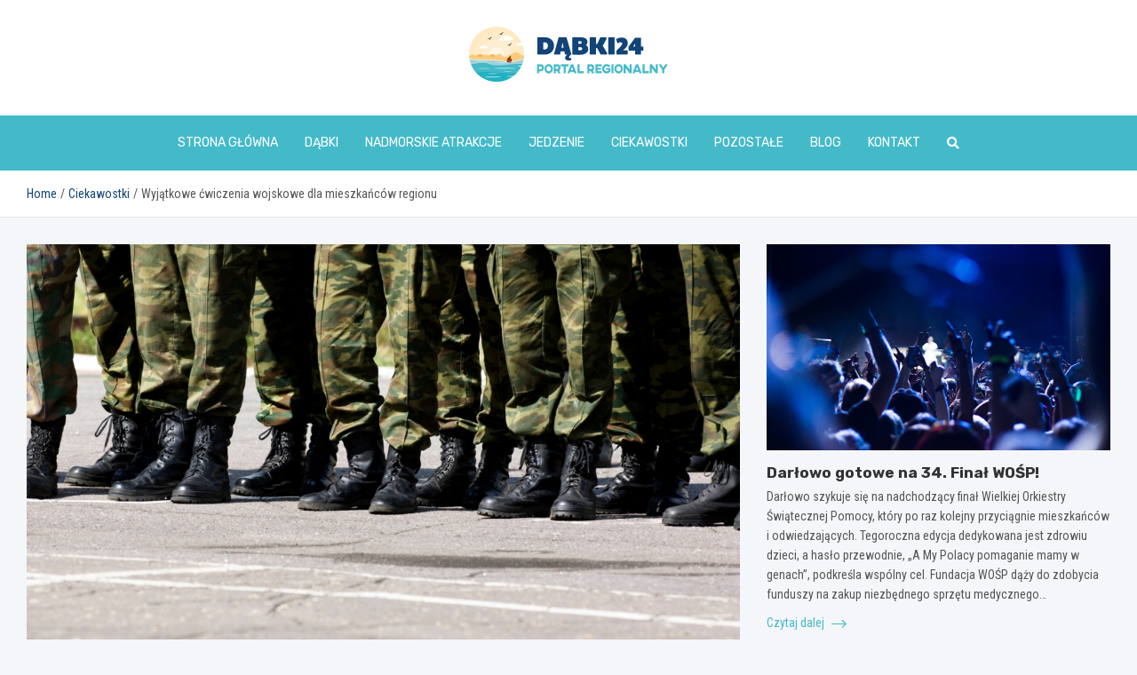

--- FILE ---
content_type: text/html; charset=UTF-8
request_url: https://dabki24.pl/wyjatkowe-cwiczenia-wojskowe-dla-mieszkancow-regionu/
body_size: 15040
content:
<!doctype html>
<html lang="pl-PL">
<head>
	<meta charset="UTF-8">
	<meta name="viewport" content="width=device-width, initial-scale=1, shrink-to-fit=no">
	<link rel="profile" href="https://gmpg.org/xfn/11">

	<meta name='robots' content='index, follow, max-image-preview:large, max-snippet:-1, max-video-preview:-1' />

	<!-- This site is optimized with the Yoast SEO plugin v26.8 - https://yoast.com/product/yoast-seo-wordpress/ -->
	<title>Wyjątkowe ćwiczenia wojskowe dla mieszkańców regionu - dabki24.pl</title>
	<link rel="canonical" href="https://dabki24.pl/wyjatkowe-cwiczenia-wojskowe-dla-mieszkancow-regionu/" />
	<meta property="og:locale" content="pl_PL" />
	<meta property="og:type" content="article" />
	<meta property="og:title" content="Wyjątkowe ćwiczenia wojskowe dla mieszkańców regionu - dabki24.pl" />
	<meta property="og:description" content="Wielbiciele militariów, tematyki wojskowej oraz survivalu mieli niepowtarzalną możliwość uczestnictwa w ciekawym wydarzeniu. To właśnie żołnierze z 8. Koszalińskiego Pułku Przeciwlotniczego przygotowali specjalne zaproszenie dla lokalnej społeczności, proponując im udział w nietypowych ćwiczeniach. Pomimo deszczowej aury i chłodnej pogody, ponad 100 osób zdecydowało się na udział w tej&hellip;" />
	<meta property="og:url" content="https://dabki24.pl/wyjatkowe-cwiczenia-wojskowe-dla-mieszkancow-regionu/" />
	<meta property="og:site_name" content="dabki24.pl" />
	<meta property="article:published_time" content="2023-10-16T09:48:23+00:00" />
	<meta name="author" content="Tomasz Kowalczyk" />
	<meta name="twitter:card" content="summary_large_image" />
	<meta name="twitter:label1" content="Napisane przez" />
	<meta name="twitter:data1" content="Tomasz Kowalczyk" />
	<meta name="twitter:label2" content="Szacowany czas czytania" />
	<meta name="twitter:data2" content="1 minuta" />
	<script type="application/ld+json" class="yoast-schema-graph">{"@context":"https://schema.org","@graph":[{"@type":"Article","@id":"https://dabki24.pl/wyjatkowe-cwiczenia-wojskowe-dla-mieszkancow-regionu/#article","isPartOf":{"@id":"https://dabki24.pl/wyjatkowe-cwiczenia-wojskowe-dla-mieszkancow-regionu/"},"author":{"name":"Tomasz Kowalczyk","@id":"https://dabki24.pl/#/schema/person/4964cc5e82cbe91ec82e91e7081c22d8"},"headline":"Wyjątkowe ćwiczenia wojskowe dla mieszkańców regionu","datePublished":"2023-10-16T09:48:23+00:00","mainEntityOfPage":{"@id":"https://dabki24.pl/wyjatkowe-cwiczenia-wojskowe-dla-mieszkancow-regionu/"},"wordCount":194,"publisher":{"@id":"https://dabki24.pl/#organization"},"image":{"@id":"https://dabki24.pl/wyjatkowe-cwiczenia-wojskowe-dla-mieszkancow-regionu/#primaryimage"},"thumbnailUrl":"https://dabki24.pl/wp-content/uploads/2023/10/20231016114805-Wyjatkowe-cwiczenia-wojskowe-dla-mieszkancow-regionu.jpg","articleSection":["Ciekawostki"],"inLanguage":"pl-PL"},{"@type":"WebPage","@id":"https://dabki24.pl/wyjatkowe-cwiczenia-wojskowe-dla-mieszkancow-regionu/","url":"https://dabki24.pl/wyjatkowe-cwiczenia-wojskowe-dla-mieszkancow-regionu/","name":"Wyjątkowe ćwiczenia wojskowe dla mieszkańców regionu - dabki24.pl","isPartOf":{"@id":"https://dabki24.pl/#website"},"primaryImageOfPage":{"@id":"https://dabki24.pl/wyjatkowe-cwiczenia-wojskowe-dla-mieszkancow-regionu/#primaryimage"},"image":{"@id":"https://dabki24.pl/wyjatkowe-cwiczenia-wojskowe-dla-mieszkancow-regionu/#primaryimage"},"thumbnailUrl":"https://dabki24.pl/wp-content/uploads/2023/10/20231016114805-Wyjatkowe-cwiczenia-wojskowe-dla-mieszkancow-regionu.jpg","datePublished":"2023-10-16T09:48:23+00:00","breadcrumb":{"@id":"https://dabki24.pl/wyjatkowe-cwiczenia-wojskowe-dla-mieszkancow-regionu/#breadcrumb"},"inLanguage":"pl-PL","potentialAction":[{"@type":"ReadAction","target":["https://dabki24.pl/wyjatkowe-cwiczenia-wojskowe-dla-mieszkancow-regionu/"]}]},{"@type":"ImageObject","inLanguage":"pl-PL","@id":"https://dabki24.pl/wyjatkowe-cwiczenia-wojskowe-dla-mieszkancow-regionu/#primaryimage","url":"https://dabki24.pl/wp-content/uploads/2023/10/20231016114805-Wyjatkowe-cwiczenia-wojskowe-dla-mieszkancow-regionu.jpg","contentUrl":"https://dabki24.pl/wp-content/uploads/2023/10/20231016114805-Wyjatkowe-cwiczenia-wojskowe-dla-mieszkancow-regionu.jpg","width":1216,"height":783},{"@type":"BreadcrumbList","@id":"https://dabki24.pl/wyjatkowe-cwiczenia-wojskowe-dla-mieszkancow-regionu/#breadcrumb","itemListElement":[{"@type":"ListItem","position":1,"name":"Home","item":"https://dabki24.pl/"},{"@type":"ListItem","position":2,"name":"Wyjątkowe ćwiczenia wojskowe dla mieszkańców regionu"}]},{"@type":"WebSite","@id":"https://dabki24.pl/#website","url":"https://dabki24.pl/","name":"dabki24.pl","description":"","publisher":{"@id":"https://dabki24.pl/#organization"},"potentialAction":[{"@type":"SearchAction","target":{"@type":"EntryPoint","urlTemplate":"https://dabki24.pl/?s={search_term_string}"},"query-input":{"@type":"PropertyValueSpecification","valueRequired":true,"valueName":"search_term_string"}}],"inLanguage":"pl-PL"},{"@type":"Organization","@id":"https://dabki24.pl/#organization","name":"dabki24.pl","url":"https://dabki24.pl/","logo":{"@type":"ImageObject","inLanguage":"pl-PL","@id":"https://dabki24.pl/#/schema/logo/image/","url":"https://dabki24.pl/wp-content/uploads/2022/06/19.png","contentUrl":"https://dabki24.pl/wp-content/uploads/2022/06/19.png","width":448,"height":124,"caption":"dabki24.pl"},"image":{"@id":"https://dabki24.pl/#/schema/logo/image/"}},{"@type":"Person","@id":"https://dabki24.pl/#/schema/person/4964cc5e82cbe91ec82e91e7081c22d8","name":"Tomasz Kowalczyk","image":{"@type":"ImageObject","inLanguage":"pl-PL","@id":"https://dabki24.pl/#/schema/person/image/","url":"https://secure.gravatar.com/avatar/c7b5b193ae9e48d3a06ccdeac9bddf2d9715f2605a4b041f209fe726c18fe240?s=96&d=mm&r=g","contentUrl":"https://secure.gravatar.com/avatar/c7b5b193ae9e48d3a06ccdeac9bddf2d9715f2605a4b041f209fe726c18fe240?s=96&d=mm&r=g","caption":"Tomasz Kowalczyk"},"url":"https://dabki24.pl/author/admin/"}]}</script>
	<!-- / Yoast SEO plugin. -->


<link rel='dns-prefetch' href='//fonts.googleapis.com' />
<link rel="alternate" type="application/rss+xml" title="dabki24.pl &raquo; Kanał z wpisami" href="https://dabki24.pl/feed/" />
<link rel="alternate" type="application/rss+xml" title="dabki24.pl &raquo; Kanał z komentarzami" href="https://dabki24.pl/comments/feed/" />
<link rel="alternate" title="oEmbed (JSON)" type="application/json+oembed" href="https://dabki24.pl/wp-json/oembed/1.0/embed?url=https%3A%2F%2Fdabki24.pl%2Fwyjatkowe-cwiczenia-wojskowe-dla-mieszkancow-regionu%2F" />
<link rel="alternate" title="oEmbed (XML)" type="text/xml+oembed" href="https://dabki24.pl/wp-json/oembed/1.0/embed?url=https%3A%2F%2Fdabki24.pl%2Fwyjatkowe-cwiczenia-wojskowe-dla-mieszkancow-regionu%2F&#038;format=xml" />
<style id='wp-img-auto-sizes-contain-inline-css' type='text/css'>
img:is([sizes=auto i],[sizes^="auto," i]){contain-intrinsic-size:3000px 1500px}
/*# sourceURL=wp-img-auto-sizes-contain-inline-css */
</style>
<style id='wp-emoji-styles-inline-css' type='text/css'>

	img.wp-smiley, img.emoji {
		display: inline !important;
		border: none !important;
		box-shadow: none !important;
		height: 1em !important;
		width: 1em !important;
		margin: 0 0.07em !important;
		vertical-align: -0.1em !important;
		background: none !important;
		padding: 0 !important;
	}
/*# sourceURL=wp-emoji-styles-inline-css */
</style>
<style id='wp-block-library-inline-css' type='text/css'>
:root{--wp-block-synced-color:#7a00df;--wp-block-synced-color--rgb:122,0,223;--wp-bound-block-color:var(--wp-block-synced-color);--wp-editor-canvas-background:#ddd;--wp-admin-theme-color:#007cba;--wp-admin-theme-color--rgb:0,124,186;--wp-admin-theme-color-darker-10:#006ba1;--wp-admin-theme-color-darker-10--rgb:0,107,160.5;--wp-admin-theme-color-darker-20:#005a87;--wp-admin-theme-color-darker-20--rgb:0,90,135;--wp-admin-border-width-focus:2px}@media (min-resolution:192dpi){:root{--wp-admin-border-width-focus:1.5px}}.wp-element-button{cursor:pointer}:root .has-very-light-gray-background-color{background-color:#eee}:root .has-very-dark-gray-background-color{background-color:#313131}:root .has-very-light-gray-color{color:#eee}:root .has-very-dark-gray-color{color:#313131}:root .has-vivid-green-cyan-to-vivid-cyan-blue-gradient-background{background:linear-gradient(135deg,#00d084,#0693e3)}:root .has-purple-crush-gradient-background{background:linear-gradient(135deg,#34e2e4,#4721fb 50%,#ab1dfe)}:root .has-hazy-dawn-gradient-background{background:linear-gradient(135deg,#faaca8,#dad0ec)}:root .has-subdued-olive-gradient-background{background:linear-gradient(135deg,#fafae1,#67a671)}:root .has-atomic-cream-gradient-background{background:linear-gradient(135deg,#fdd79a,#004a59)}:root .has-nightshade-gradient-background{background:linear-gradient(135deg,#330968,#31cdcf)}:root .has-midnight-gradient-background{background:linear-gradient(135deg,#020381,#2874fc)}:root{--wp--preset--font-size--normal:16px;--wp--preset--font-size--huge:42px}.has-regular-font-size{font-size:1em}.has-larger-font-size{font-size:2.625em}.has-normal-font-size{font-size:var(--wp--preset--font-size--normal)}.has-huge-font-size{font-size:var(--wp--preset--font-size--huge)}.has-text-align-center{text-align:center}.has-text-align-left{text-align:left}.has-text-align-right{text-align:right}.has-fit-text{white-space:nowrap!important}#end-resizable-editor-section{display:none}.aligncenter{clear:both}.items-justified-left{justify-content:flex-start}.items-justified-center{justify-content:center}.items-justified-right{justify-content:flex-end}.items-justified-space-between{justify-content:space-between}.screen-reader-text{border:0;clip-path:inset(50%);height:1px;margin:-1px;overflow:hidden;padding:0;position:absolute;width:1px;word-wrap:normal!important}.screen-reader-text:focus{background-color:#ddd;clip-path:none;color:#444;display:block;font-size:1em;height:auto;left:5px;line-height:normal;padding:15px 23px 14px;text-decoration:none;top:5px;width:auto;z-index:100000}html :where(.has-border-color){border-style:solid}html :where([style*=border-top-color]){border-top-style:solid}html :where([style*=border-right-color]){border-right-style:solid}html :where([style*=border-bottom-color]){border-bottom-style:solid}html :where([style*=border-left-color]){border-left-style:solid}html :where([style*=border-width]){border-style:solid}html :where([style*=border-top-width]){border-top-style:solid}html :where([style*=border-right-width]){border-right-style:solid}html :where([style*=border-bottom-width]){border-bottom-style:solid}html :where([style*=border-left-width]){border-left-style:solid}html :where(img[class*=wp-image-]){height:auto;max-width:100%}:where(figure){margin:0 0 1em}html :where(.is-position-sticky){--wp-admin--admin-bar--position-offset:var(--wp-admin--admin-bar--height,0px)}@media screen and (max-width:600px){html :where(.is-position-sticky){--wp-admin--admin-bar--position-offset:0px}}

/*# sourceURL=wp-block-library-inline-css */
</style><style id='global-styles-inline-css' type='text/css'>
:root{--wp--preset--aspect-ratio--square: 1;--wp--preset--aspect-ratio--4-3: 4/3;--wp--preset--aspect-ratio--3-4: 3/4;--wp--preset--aspect-ratio--3-2: 3/2;--wp--preset--aspect-ratio--2-3: 2/3;--wp--preset--aspect-ratio--16-9: 16/9;--wp--preset--aspect-ratio--9-16: 9/16;--wp--preset--color--black: #000000;--wp--preset--color--cyan-bluish-gray: #abb8c3;--wp--preset--color--white: #ffffff;--wp--preset--color--pale-pink: #f78da7;--wp--preset--color--vivid-red: #cf2e2e;--wp--preset--color--luminous-vivid-orange: #ff6900;--wp--preset--color--luminous-vivid-amber: #fcb900;--wp--preset--color--light-green-cyan: #7bdcb5;--wp--preset--color--vivid-green-cyan: #00d084;--wp--preset--color--pale-cyan-blue: #8ed1fc;--wp--preset--color--vivid-cyan-blue: #0693e3;--wp--preset--color--vivid-purple: #9b51e0;--wp--preset--gradient--vivid-cyan-blue-to-vivid-purple: linear-gradient(135deg,rgb(6,147,227) 0%,rgb(155,81,224) 100%);--wp--preset--gradient--light-green-cyan-to-vivid-green-cyan: linear-gradient(135deg,rgb(122,220,180) 0%,rgb(0,208,130) 100%);--wp--preset--gradient--luminous-vivid-amber-to-luminous-vivid-orange: linear-gradient(135deg,rgb(252,185,0) 0%,rgb(255,105,0) 100%);--wp--preset--gradient--luminous-vivid-orange-to-vivid-red: linear-gradient(135deg,rgb(255,105,0) 0%,rgb(207,46,46) 100%);--wp--preset--gradient--very-light-gray-to-cyan-bluish-gray: linear-gradient(135deg,rgb(238,238,238) 0%,rgb(169,184,195) 100%);--wp--preset--gradient--cool-to-warm-spectrum: linear-gradient(135deg,rgb(74,234,220) 0%,rgb(151,120,209) 20%,rgb(207,42,186) 40%,rgb(238,44,130) 60%,rgb(251,105,98) 80%,rgb(254,248,76) 100%);--wp--preset--gradient--blush-light-purple: linear-gradient(135deg,rgb(255,206,236) 0%,rgb(152,150,240) 100%);--wp--preset--gradient--blush-bordeaux: linear-gradient(135deg,rgb(254,205,165) 0%,rgb(254,45,45) 50%,rgb(107,0,62) 100%);--wp--preset--gradient--luminous-dusk: linear-gradient(135deg,rgb(255,203,112) 0%,rgb(199,81,192) 50%,rgb(65,88,208) 100%);--wp--preset--gradient--pale-ocean: linear-gradient(135deg,rgb(255,245,203) 0%,rgb(182,227,212) 50%,rgb(51,167,181) 100%);--wp--preset--gradient--electric-grass: linear-gradient(135deg,rgb(202,248,128) 0%,rgb(113,206,126) 100%);--wp--preset--gradient--midnight: linear-gradient(135deg,rgb(2,3,129) 0%,rgb(40,116,252) 100%);--wp--preset--font-size--small: 13px;--wp--preset--font-size--medium: 20px;--wp--preset--font-size--large: 36px;--wp--preset--font-size--x-large: 42px;--wp--preset--spacing--20: 0.44rem;--wp--preset--spacing--30: 0.67rem;--wp--preset--spacing--40: 1rem;--wp--preset--spacing--50: 1.5rem;--wp--preset--spacing--60: 2.25rem;--wp--preset--spacing--70: 3.38rem;--wp--preset--spacing--80: 5.06rem;--wp--preset--shadow--natural: 6px 6px 9px rgba(0, 0, 0, 0.2);--wp--preset--shadow--deep: 12px 12px 50px rgba(0, 0, 0, 0.4);--wp--preset--shadow--sharp: 6px 6px 0px rgba(0, 0, 0, 0.2);--wp--preset--shadow--outlined: 6px 6px 0px -3px rgb(255, 255, 255), 6px 6px rgb(0, 0, 0);--wp--preset--shadow--crisp: 6px 6px 0px rgb(0, 0, 0);}:where(.is-layout-flex){gap: 0.5em;}:where(.is-layout-grid){gap: 0.5em;}body .is-layout-flex{display: flex;}.is-layout-flex{flex-wrap: wrap;align-items: center;}.is-layout-flex > :is(*, div){margin: 0;}body .is-layout-grid{display: grid;}.is-layout-grid > :is(*, div){margin: 0;}:where(.wp-block-columns.is-layout-flex){gap: 2em;}:where(.wp-block-columns.is-layout-grid){gap: 2em;}:where(.wp-block-post-template.is-layout-flex){gap: 1.25em;}:where(.wp-block-post-template.is-layout-grid){gap: 1.25em;}.has-black-color{color: var(--wp--preset--color--black) !important;}.has-cyan-bluish-gray-color{color: var(--wp--preset--color--cyan-bluish-gray) !important;}.has-white-color{color: var(--wp--preset--color--white) !important;}.has-pale-pink-color{color: var(--wp--preset--color--pale-pink) !important;}.has-vivid-red-color{color: var(--wp--preset--color--vivid-red) !important;}.has-luminous-vivid-orange-color{color: var(--wp--preset--color--luminous-vivid-orange) !important;}.has-luminous-vivid-amber-color{color: var(--wp--preset--color--luminous-vivid-amber) !important;}.has-light-green-cyan-color{color: var(--wp--preset--color--light-green-cyan) !important;}.has-vivid-green-cyan-color{color: var(--wp--preset--color--vivid-green-cyan) !important;}.has-pale-cyan-blue-color{color: var(--wp--preset--color--pale-cyan-blue) !important;}.has-vivid-cyan-blue-color{color: var(--wp--preset--color--vivid-cyan-blue) !important;}.has-vivid-purple-color{color: var(--wp--preset--color--vivid-purple) !important;}.has-black-background-color{background-color: var(--wp--preset--color--black) !important;}.has-cyan-bluish-gray-background-color{background-color: var(--wp--preset--color--cyan-bluish-gray) !important;}.has-white-background-color{background-color: var(--wp--preset--color--white) !important;}.has-pale-pink-background-color{background-color: var(--wp--preset--color--pale-pink) !important;}.has-vivid-red-background-color{background-color: var(--wp--preset--color--vivid-red) !important;}.has-luminous-vivid-orange-background-color{background-color: var(--wp--preset--color--luminous-vivid-orange) !important;}.has-luminous-vivid-amber-background-color{background-color: var(--wp--preset--color--luminous-vivid-amber) !important;}.has-light-green-cyan-background-color{background-color: var(--wp--preset--color--light-green-cyan) !important;}.has-vivid-green-cyan-background-color{background-color: var(--wp--preset--color--vivid-green-cyan) !important;}.has-pale-cyan-blue-background-color{background-color: var(--wp--preset--color--pale-cyan-blue) !important;}.has-vivid-cyan-blue-background-color{background-color: var(--wp--preset--color--vivid-cyan-blue) !important;}.has-vivid-purple-background-color{background-color: var(--wp--preset--color--vivid-purple) !important;}.has-black-border-color{border-color: var(--wp--preset--color--black) !important;}.has-cyan-bluish-gray-border-color{border-color: var(--wp--preset--color--cyan-bluish-gray) !important;}.has-white-border-color{border-color: var(--wp--preset--color--white) !important;}.has-pale-pink-border-color{border-color: var(--wp--preset--color--pale-pink) !important;}.has-vivid-red-border-color{border-color: var(--wp--preset--color--vivid-red) !important;}.has-luminous-vivid-orange-border-color{border-color: var(--wp--preset--color--luminous-vivid-orange) !important;}.has-luminous-vivid-amber-border-color{border-color: var(--wp--preset--color--luminous-vivid-amber) !important;}.has-light-green-cyan-border-color{border-color: var(--wp--preset--color--light-green-cyan) !important;}.has-vivid-green-cyan-border-color{border-color: var(--wp--preset--color--vivid-green-cyan) !important;}.has-pale-cyan-blue-border-color{border-color: var(--wp--preset--color--pale-cyan-blue) !important;}.has-vivid-cyan-blue-border-color{border-color: var(--wp--preset--color--vivid-cyan-blue) !important;}.has-vivid-purple-border-color{border-color: var(--wp--preset--color--vivid-purple) !important;}.has-vivid-cyan-blue-to-vivid-purple-gradient-background{background: var(--wp--preset--gradient--vivid-cyan-blue-to-vivid-purple) !important;}.has-light-green-cyan-to-vivid-green-cyan-gradient-background{background: var(--wp--preset--gradient--light-green-cyan-to-vivid-green-cyan) !important;}.has-luminous-vivid-amber-to-luminous-vivid-orange-gradient-background{background: var(--wp--preset--gradient--luminous-vivid-amber-to-luminous-vivid-orange) !important;}.has-luminous-vivid-orange-to-vivid-red-gradient-background{background: var(--wp--preset--gradient--luminous-vivid-orange-to-vivid-red) !important;}.has-very-light-gray-to-cyan-bluish-gray-gradient-background{background: var(--wp--preset--gradient--very-light-gray-to-cyan-bluish-gray) !important;}.has-cool-to-warm-spectrum-gradient-background{background: var(--wp--preset--gradient--cool-to-warm-spectrum) !important;}.has-blush-light-purple-gradient-background{background: var(--wp--preset--gradient--blush-light-purple) !important;}.has-blush-bordeaux-gradient-background{background: var(--wp--preset--gradient--blush-bordeaux) !important;}.has-luminous-dusk-gradient-background{background: var(--wp--preset--gradient--luminous-dusk) !important;}.has-pale-ocean-gradient-background{background: var(--wp--preset--gradient--pale-ocean) !important;}.has-electric-grass-gradient-background{background: var(--wp--preset--gradient--electric-grass) !important;}.has-midnight-gradient-background{background: var(--wp--preset--gradient--midnight) !important;}.has-small-font-size{font-size: var(--wp--preset--font-size--small) !important;}.has-medium-font-size{font-size: var(--wp--preset--font-size--medium) !important;}.has-large-font-size{font-size: var(--wp--preset--font-size--large) !important;}.has-x-large-font-size{font-size: var(--wp--preset--font-size--x-large) !important;}
/*# sourceURL=global-styles-inline-css */
</style>

<style id='classic-theme-styles-inline-css' type='text/css'>
/*! This file is auto-generated */
.wp-block-button__link{color:#fff;background-color:#32373c;border-radius:9999px;box-shadow:none;text-decoration:none;padding:calc(.667em + 2px) calc(1.333em + 2px);font-size:1.125em}.wp-block-file__button{background:#32373c;color:#fff;text-decoration:none}
/*# sourceURL=/wp-includes/css/classic-themes.min.css */
</style>
<link rel='stylesheet' id='bootstrap-style-css' href='https://dabki24.pl/wp-content/themes/meta-news-pro/assets/library/bootstrap/css/bootstrap.min.css?ver=4.0.0' type='text/css' media='all' />
<link rel='stylesheet' id='font-awesome-style-css' href='https://dabki24.pl/wp-content/themes/meta-news-pro/assets/library/font-awesome/css/all.min.css?ver=6.9' type='text/css' media='all' />
<link rel='stylesheet' id='meta-news-google-fonts-css' href='//fonts.googleapis.com/css?family=Rubik%3A300%2C300i%2C400%2C400i%2C500%2C500i%2C700%2C700i%7CRoboto+Condensed%3A300%2C300i%2C400%2C400i%2C500%2C500i%2C700%2C700i&#038;ver=6.9' type='text/css' media='all' />
<link rel='stylesheet' id='owl-carousel-css' href='https://dabki24.pl/wp-content/themes/meta-news-pro/assets/library/owl-carousel/owl.carousel.min.css?ver=2.3.4' type='text/css' media='all' />
<link rel='stylesheet' id='meta-news-style-css' href='https://dabki24.pl/wp-content/themes/meta-news-pro/style.css?ver=6.9' type='text/css' media='all' />
<script type="text/javascript" src="https://dabki24.pl/wp-includes/js/jquery/jquery.min.js?ver=3.7.1" id="jquery-core-js"></script>
<script type="text/javascript" src="https://dabki24.pl/wp-includes/js/jquery/jquery-migrate.min.js?ver=3.4.1" id="jquery-migrate-js"></script>
<link rel="https://api.w.org/" href="https://dabki24.pl/wp-json/" /><link rel="alternate" title="JSON" type="application/json" href="https://dabki24.pl/wp-json/wp/v2/posts/15035" /><link rel="EditURI" type="application/rsd+xml" title="RSD" href="https://dabki24.pl/xmlrpc.php?rsd" />
<meta name="generator" content="WordPress 6.9" />
<link rel='shortlink' href='https://dabki24.pl/?p=15035' />

	<style type="text/css">
		/* Font Family > Content */
			body,
			input,
			textarea,
			select {
				font-family: 'Roboto Condensed', sans-serif;
			}
		/* Font Family > All Headings/Titles */
			.h1, .h2, .h3, .h4, .h5, .h6, h1, h2, h3, h4, h5, h6 {
				font-family: 'Rubik', sans-serif;
			}
		/* Font Family > All Titles/Meta */
			.site-description,
			.info-bar,
			.main-navigation li,
			.top-stories-bar .top-stories-label .label-txt,
			.entry-meta,
			.stories-title,
			.widget-title,
			.site-footer-navbar,
			.site-info {
				font-family: 'Rubik', sans-serif;
			}
				@media (min-width: 768px) {
				}
		/* Color Scheme > links */
			::selection {
				background-color: #114478;
				color: #fff;
			}
			::-moz-selection {
				background-color: #114478;
				color: #fff;
			}
			a,
			a:hover,
			.entry-title a:hover,
			.entry-title a:focus,
			.entry-meta a:hover,
			.entry-meta a:focus,
			.entry-meta .tag-links a,
			.navigation.post-navigation .nav-links a:hover,
			.comment-metadata a.comment-edit-link,
			.widget ul li a:hover,
			.widget_tag_cloud a:hover,
			.widget_archive li a[aria-current="page"],
			.widget_categories .current-cat a,
			.widget_nav_menu ul li.current_page_item > a,
			.widget_nav_menu ul li.current_page_ancestor > a,
			.widget_nav_menu ul li.current-menu-item > a,
			.widget_nav_menu ul li.current-menu-ancestor > a,
			.widget_pages ul li.current_page_item > a,
			.widget_pages ul li.current_page_ancestor > a,
			.woocommerce.widget_product_categories ul.product-categories .current-cat-parent > a,
			.woocommerce.widget_product_categories ul.product-categories .current-cat > a,
			.woocommerce .star-rating,
			.woocommerce .star-rating:before,
			.woocommerce-MyAccount-navigation ul li:hover a,
			.woocommerce-MyAccount-navigation ul li.is-active a,
			.top-stories-bar .entry-title a:hover,
			.top-stories-bar .entry-title a:focus {
				color: #114478;
			}
		/* Color Scheme > Navigation */
			.navbar {
				background-color: #44bac9;
			}
			.main-navigation li ul li:hover > a,
			.main-navigation li ul li:focus > a,
			.main-navigation li ul li:focus-within > a,
			.main-navigation li ul li.current-menu-item > a,
			.main-navigation li ul li.current-menu-ancestor > a,
			.main-navigation li ul li.current_page_item > a,
			.main-navigation li ul li.current_page_ancestor > a {
				color: #44bac9;
			}
			@media (max-width: 991px) {
				.main-navigation li:hover > a,
				.main-navigation li:focus > a,
				.main-navigation li:focus-within > a,
				.main-navigation li.current_page_item > a,
				.main-navigation li.current_page_ancestor > a,
				.main-navigation li.current-menu-item > a,
				.main-navigation li.current-menu-ancestor > a,
				.main-navigation li ul li:hover > a,
				.main-navigation li ul li:focus > a,
				.main-navigation li ul li:focus-within > a,
				.main-navigation li ul li.current-menu-item > a,
				.main-navigation li ul li.current-menu-ancestor > a,
				.main-navigation li ul li.current_page_item > a,
				.main-navigation li ul li.current_page_ancestor > a {
					color: #44bac9;
				}
			}
		/* Color Scheme > Buttons */
			.btn-theme,
			.btn-outline-theme:hover,
			input[type="reset"],
			input[type="button"],
			input[type="submit"],
			button,
			.back-to-top a,
			.navigation.pagination .page-numbers.current,
			.navigation.pagination a.page-numbers:hover,
			.page-links .post-page-numbers.current,
			.page-links a.post-page-numbers:hover,
			.woocommerce #respond input#submit,
			.woocommerce a.button,
			.woocommerce button.button,
			.woocommerce input.button,
			.woocommerce #respond input#submit.alt,
			.woocommerce a.button.alt,
			.woocommerce button.button.alt,
			.woocommerce input.button.alt,
			.woocommerce #respond input#submit.disabled,
			.woocommerce #respond input#submit:disabled,
			.woocommerce #respond input#submit:disabled[disabled],
			.woocommerce a.button.disabled,
			.woocommerce a.button:disabled,
			.woocommerce a.button:disabled[disabled],
			.woocommerce button.button.disabled,
			.woocommerce button.button:disabled,
			.woocommerce button.button:disabled[disabled],
			.woocommerce input.button.disabled,
			.woocommerce input.button:disabled,
			.woocommerce input.button:disabled[disabled],
			.woocommerce #respond input#submit.disabled:hover,
			.woocommerce #respond input#submit:disabled:hover,
			.woocommerce #respond input#submit:disabled[disabled]:hover,
			.woocommerce a.button.disabled:hover,
			.woocommerce a.button:disabled:hover,
			.woocommerce a.button:disabled[disabled]:hover,
			.woocommerce button.button.disabled:hover,
			.woocommerce button.button:disabled:hover,
			.woocommerce button.button:disabled[disabled]:hover,
			.woocommerce input.button.disabled:hover,
			.woocommerce input.button:disabled:hover,
			.woocommerce input.button:disabled[disabled]:hover,
			.woocommerce span.onsale,
			.woocommerce .widget_price_filter .ui-slider .ui-slider-range,
			.woocommerce .widget_price_filter .ui-slider .ui-slider-handle,
			.woocommerce nav.woocommerce-pagination ul li .page-numbers:hover,
			.woocommerce nav.woocommerce-pagination ul li .page-numbers:focus,
			.woocommerce nav.woocommerce-pagination ul li .page-numbers.current,
			.wp-block-search .wp-block-search__button {
				background-color: #44bac9;
			}
			.btn-outline-theme {
				border-color: #44bac9;
			}
			.btn-outline-theme {
				color: #44bac9;
			}
		/* Color Scheme > Elements */
			.theme-color,
			.format-quote blockquote:before,
			.hentry.sticky .entry-header:before,
			.format-audio .post-content:after,
			.format-image .post-content:after,
			.format-video .post-content:after,
			.format-audio .entry-header:after,
			.format-image .entry-header:after,
			.format-video .entry-header:after {
				color: #44bac9;
			}
			.theme-bg-color,
			#search-modal.modal .search-form:after,
			.title-style-8 .widget-title span,
			.title-style-8 .stories-title span,
			.title-style-8 .meta-news-widget-recent-posts .nav-link.widget-title:hover,
			.title-style-8 .meta-news-widget-recent-posts .nav-link.widget-title:hover span,
			.title-style-8 .meta-news-widget-recent-posts .nav-link.widget-title.active,
			.title-style-8 .meta-news-widget-recent-posts .nav-link.widget-title.active span {
				background-color: #44bac9;
			}
			.title-style-4 .widget-title:before,
			.title-style-4 .stories-title:before,
			.title-style-6 .widget-title,
			.title-style-6 .stories-title,
			.title-style-8 .widget-title,
			.title-style-8 .stories-title,
			.title-style-4 .meta-news-widget-recent-posts .nav-link.widget-title:hover span,
			.title-style-4 .meta-news-widget-recent-posts .nav-link.widget-title.active span,
			.title-style-6 .meta-news-widget-recent-posts .nav-link.widget-title:hover span,
			.title-style-6 .meta-news-widget-recent-posts .nav-link.widget-title.active span,
			.title-style-8 .meta-news-widget-recent-posts .nav-link.widget-title:hover,
			.title-style-8 .meta-news-widget-recent-posts .nav-link.widget-title:hover span,
			.title-style-8 .meta-news-widget-recent-posts .nav-link.widget-title.active,
			.title-style-8 .meta-news-widget-recent-posts .nav-link.widget-title.active span {
				border-color: #44bac9;
			}
		/* Color Scheme > Footer Info Bar */
		.site-info {
			background-color: #44bac9;
		}
		/* Elements Color > Theme Secondary Color */
			.btn-read-more,
			.btn-read-more:hover,
			.site-footer .widget-area .btn-read-more,
			.site-footer .widget-area .btn-read-more:hover {
				color: #44bac9;
			}
			.btn-read-more .read-more-icon svg {
				fill: #44bac9;
			}
			.stories-title:before,
			.widget-title:before,
			.title-style-7 .widget-title,
			.title-style-7 .stories-title,
			.title-style-9 .widget-title span,
			.title-style-9 .stories-title span,
			.meta-news-widget-recent-posts .nav-link:hover span,
			.meta-news-widget-recent-posts .nav-link.active span,
			.title-style-5 .meta-news-widget-recent-posts .nav-link.widget-title:hover span,
			.title-style-5 .meta-news-widget-recent-posts .nav-link.widget-title.active span,
			.title-style-7 .meta-news-widget-recent-posts .nav-link.widget-title:hover span,
			.title-style-7 .meta-news-widget-recent-posts .nav-link.widget-title.active span,
			.title-style-9 .meta-news-widget-recent-posts .nav-link.widget-title:hover span,
			.title-style-9 .meta-news-widget-recent-posts .nav-link.widget-title.active span,
			.hot-news-bar .entry-header,
			.hot-news-bar.hot-news-center .entry-title,
			.featured-banner .featured-slider .post-block .entry-header {
				border-color: #44bac9;
			}
		/* Elements Color > Top Stories Label */
			.top-stories-bar .top-stories-label,
			.top-stories-bar.label-fluid .top-stories-label-wrap:before,
			.top-stories-label.top-stories-label-3:after,
			.top-stories-label.top-stories-label-6:after,
			.top-stories-label.top-stories-label-6:before {
				background-color: #279cf7;
			}
			.top-stories-label.top-stories-label-4:after,
			.top-stories-label.top-stories-label-5:after {
				border-color: transparent transparent transparent #279cf7;
			}
			body.rtl .top-stories-label.top-stories-label-4:after,
			body.rtl .top-stories-label.top-stories-label-5:after {
				border-color: transparent #279cf7 transparent transparent ;
			}
		/* Category Color > Ciekawostki */
				.entry-meta.category-meta .cat-links a.cat-links-98,
				.entry-meta.category-meta .cat-links a.cat-links-98:hover,
				.site-footer .widget-area .entry-meta.category-meta .cat-links a.cat-links-98,
				.site-footer .widget-area .entry-meta.category-meta .cat-links a.cat-links-98:hover {
					color: #44bac9;
				}
				.post-block .entry-meta.category-meta .cat-links a.cat-links-98,
				.site-footer .widget-area .post-block .entry-meta.category-meta .cat-links a.cat-links-98,
				.post-block .entry-meta.category-meta .cat-links a.cat-links-98:hover,
				.site-footer .widget-area .post-block .entry-meta.category-meta .cat-links a.cat-links-98:hover {
					background-color: #44bac9;
					color: #fff;
				}
				.post-block .entry-meta.category-meta .cat-links a.cat-links-98:hover,
				.site-footer .widget-area .post-block .entry-meta.category-meta .cat-links a.cat-links-98:hover {
					color: rgba(255, 255, 255, 0.85);
				}
			/* Category Color > Dąbki */
				.entry-meta.category-meta .cat-links a.cat-links-96,
				.entry-meta.category-meta .cat-links a.cat-links-96:hover,
				.site-footer .widget-area .entry-meta.category-meta .cat-links a.cat-links-96,
				.site-footer .widget-area .entry-meta.category-meta .cat-links a.cat-links-96:hover {
					color: #44bac9;
				}
				.post-block .entry-meta.category-meta .cat-links a.cat-links-96,
				.site-footer .widget-area .post-block .entry-meta.category-meta .cat-links a.cat-links-96,
				.post-block .entry-meta.category-meta .cat-links a.cat-links-96:hover,
				.site-footer .widget-area .post-block .entry-meta.category-meta .cat-links a.cat-links-96:hover {
					background-color: #44bac9;
					color: #fff;
				}
				.post-block .entry-meta.category-meta .cat-links a.cat-links-96:hover,
				.site-footer .widget-area .post-block .entry-meta.category-meta .cat-links a.cat-links-96:hover {
					color: rgba(255, 255, 255, 0.85);
				}
			/* Category Color > Edukacja */
				.entry-meta.category-meta .cat-links a.cat-links-142,
				.entry-meta.category-meta .cat-links a.cat-links-142:hover,
				.site-footer .widget-area .entry-meta.category-meta .cat-links a.cat-links-142,
				.site-footer .widget-area .entry-meta.category-meta .cat-links a.cat-links-142:hover {
					color: #25aae1;
				}
				.post-block .entry-meta.category-meta .cat-links a.cat-links-142,
				.site-footer .widget-area .post-block .entry-meta.category-meta .cat-links a.cat-links-142,
				.post-block .entry-meta.category-meta .cat-links a.cat-links-142:hover,
				.site-footer .widget-area .post-block .entry-meta.category-meta .cat-links a.cat-links-142:hover {
					background-color: #25aae1;
					color: #fff;
				}
				.post-block .entry-meta.category-meta .cat-links a.cat-links-142:hover,
				.site-footer .widget-area .post-block .entry-meta.category-meta .cat-links a.cat-links-142:hover {
					color: rgba(255, 255, 255, 0.85);
				}
			/* Category Color > Jedzenie */
				.entry-meta.category-meta .cat-links a.cat-links-99,
				.entry-meta.category-meta .cat-links a.cat-links-99:hover,
				.site-footer .widget-area .entry-meta.category-meta .cat-links a.cat-links-99,
				.site-footer .widget-area .entry-meta.category-meta .cat-links a.cat-links-99:hover {
					color: #44bac9;
				}
				.post-block .entry-meta.category-meta .cat-links a.cat-links-99,
				.site-footer .widget-area .post-block .entry-meta.category-meta .cat-links a.cat-links-99,
				.post-block .entry-meta.category-meta .cat-links a.cat-links-99:hover,
				.site-footer .widget-area .post-block .entry-meta.category-meta .cat-links a.cat-links-99:hover {
					background-color: #44bac9;
					color: #fff;
				}
				.post-block .entry-meta.category-meta .cat-links a.cat-links-99:hover,
				.site-footer .widget-area .post-block .entry-meta.category-meta .cat-links a.cat-links-99:hover {
					color: rgba(255, 255, 255, 0.85);
				}
			/* Category Color > Nadmorskie atrakcje */
				.entry-meta.category-meta .cat-links a.cat-links-97,
				.entry-meta.category-meta .cat-links a.cat-links-97:hover,
				.site-footer .widget-area .entry-meta.category-meta .cat-links a.cat-links-97,
				.site-footer .widget-area .entry-meta.category-meta .cat-links a.cat-links-97:hover {
					color: #44bac9;
				}
				.post-block .entry-meta.category-meta .cat-links a.cat-links-97,
				.site-footer .widget-area .post-block .entry-meta.category-meta .cat-links a.cat-links-97,
				.post-block .entry-meta.category-meta .cat-links a.cat-links-97:hover,
				.site-footer .widget-area .post-block .entry-meta.category-meta .cat-links a.cat-links-97:hover {
					background-color: #44bac9;
					color: #fff;
				}
				.post-block .entry-meta.category-meta .cat-links a.cat-links-97:hover,
				.site-footer .widget-area .post-block .entry-meta.category-meta .cat-links a.cat-links-97:hover {
					color: rgba(255, 255, 255, 0.85);
				}
			/* Category Color > Pozostałe */
				.entry-meta.category-meta .cat-links a.cat-links-112,
				.entry-meta.category-meta .cat-links a.cat-links-112:hover,
				.site-footer .widget-area .entry-meta.category-meta .cat-links a.cat-links-112,
				.site-footer .widget-area .entry-meta.category-meta .cat-links a.cat-links-112:hover {
					color: #25aae1;
				}
				.post-block .entry-meta.category-meta .cat-links a.cat-links-112,
				.site-footer .widget-area .post-block .entry-meta.category-meta .cat-links a.cat-links-112,
				.post-block .entry-meta.category-meta .cat-links a.cat-links-112:hover,
				.site-footer .widget-area .post-block .entry-meta.category-meta .cat-links a.cat-links-112:hover {
					background-color: #25aae1;
					color: #fff;
				}
				.post-block .entry-meta.category-meta .cat-links a.cat-links-112:hover,
				.site-footer .widget-area .post-block .entry-meta.category-meta .cat-links a.cat-links-112:hover {
					color: rgba(255, 255, 255, 0.85);
				}
			/* Category Color > Prawo */
				.entry-meta.category-meta .cat-links a.cat-links-148,
				.entry-meta.category-meta .cat-links a.cat-links-148:hover,
				.site-footer .widget-area .entry-meta.category-meta .cat-links a.cat-links-148,
				.site-footer .widget-area .entry-meta.category-meta .cat-links a.cat-links-148:hover {
					color: #a21f65;
				}
				.post-block .entry-meta.category-meta .cat-links a.cat-links-148,
				.site-footer .widget-area .post-block .entry-meta.category-meta .cat-links a.cat-links-148,
				.post-block .entry-meta.category-meta .cat-links a.cat-links-148:hover,
				.site-footer .widget-area .post-block .entry-meta.category-meta .cat-links a.cat-links-148:hover {
					background-color: #a21f65;
					color: #fff;
				}
				.post-block .entry-meta.category-meta .cat-links a.cat-links-148:hover,
				.site-footer .widget-area .post-block .entry-meta.category-meta .cat-links a.cat-links-148:hover {
					color: rgba(255, 255, 255, 0.85);
				}
			/* Category Color > Uncategorized */
				.entry-meta.category-meta .cat-links a.cat-links-1,
				.entry-meta.category-meta .cat-links a.cat-links-1:hover,
				.site-footer .widget-area .entry-meta.category-meta .cat-links a.cat-links-1,
				.site-footer .widget-area .entry-meta.category-meta .cat-links a.cat-links-1:hover {
					color: #25aae1;
				}
				.post-block .entry-meta.category-meta .cat-links a.cat-links-1,
				.site-footer .widget-area .post-block .entry-meta.category-meta .cat-links a.cat-links-1,
				.post-block .entry-meta.category-meta .cat-links a.cat-links-1:hover,
				.site-footer .widget-area .post-block .entry-meta.category-meta .cat-links a.cat-links-1:hover {
					background-color: #25aae1;
					color: #fff;
				}
				.post-block .entry-meta.category-meta .cat-links a.cat-links-1:hover,
				.site-footer .widget-area .post-block .entry-meta.category-meta .cat-links a.cat-links-1:hover {
					color: rgba(255, 255, 255, 0.85);
				}
			/* Category Color > Zdrowie */
				.entry-meta.category-meta .cat-links a.cat-links-152,
				.entry-meta.category-meta .cat-links a.cat-links-152:hover,
				.site-footer .widget-area .entry-meta.category-meta .cat-links a.cat-links-152,
				.site-footer .widget-area .entry-meta.category-meta .cat-links a.cat-links-152:hover {
					color: #a21f65;
				}
				.post-block .entry-meta.category-meta .cat-links a.cat-links-152,
				.site-footer .widget-area .post-block .entry-meta.category-meta .cat-links a.cat-links-152,
				.post-block .entry-meta.category-meta .cat-links a.cat-links-152:hover,
				.site-footer .widget-area .post-block .entry-meta.category-meta .cat-links a.cat-links-152:hover {
					background-color: #a21f65;
					color: #fff;
				}
				.post-block .entry-meta.category-meta .cat-links a.cat-links-152:hover,
				.site-footer .widget-area .post-block .entry-meta.category-meta .cat-links a.cat-links-152:hover {
					color: rgba(255, 255, 255, 0.85);
				}
			/* Font Color > Sections/Widgets Title */
			.widget-title,
			.widget-title a,
			.widget-title span,
			.stories-title span,
			.title-style-8 .widget-title span,
			.title-style-8 .stories-title span,
			.meta-news-widget-recent-posts .nav-link:hover,
			.meta-news-widget-recent-posts .nav-link.active,
			.meta-news-widget-recent-posts .nav-link:hover span,
			.meta-news-widget-recent-posts .nav-link.active span,
			.title-style-8 .meta-news-widget-recent-posts .nav-link.widget-title:hover,
			.title-style-8 .meta-news-widget-recent-posts .nav-link.widget-title:hover span,
			.title-style-8 .meta-news-widget-recent-posts .nav-link.widget-title.active,
			.title-style-8 .meta-news-widget-recent-posts .nav-link.widget-title.active span {
				color: #262626;
			}
		/* Font Color > Footer Widgets Title */
			.site-footer .widget-title,
			.site-footer .widget-title a,
			.site-footer .widget-title span,
			.title-style-8.site-footer .widget-title span,
			.site-footer .meta-news-widget-recent-posts .nav-link:hover,
			.site-footer .meta-news-widget-recent-posts .nav-link.active,
			.site-footer .meta-news-widget-recent-posts .nav-link:hover span,
			.site-footer .meta-news-widget-recent-posts .nav-link.active span,
			.title-style-8.site-footer .meta-news-widget-recent-posts .nav-link.widget-title:hover,
			.title-style-8.site-footer .meta-news-widget-recent-posts .nav-link.widget-title:hover span,
			.title-style-8.site-footer .meta-news-widget-recent-posts .nav-link.widget-title.active,
			.title-style-8.site-footer .meta-news-widget-recent-posts .nav-link.widget-title.active span {
				color: #262626;
			}
		/* Font Color > Footer Widgets Link Hover */
			.site-footer .widget-area a,
			.site-footer .widget-area a:hover,
			.site-footer .widget-area a:focus,
			.site-footer .widget-area .entry-title a:hover,
			.site-footer .widget-area .entry-title a:focus,
			.site-footer .widget-area .entry-meta a:hover,
			.site-footer .widget-area .entry-meta a:focus,
			.site-footer .widget ul li a:hover,
			.site-footer .widget-area .widget_tag_cloud a:hover,
			.site-footer .widget_categories .current-cat a,
			.site-footer .widget_nav_menu ul li.current_page_item > a,
			.site-footer .widget_nav_menu ul li.current_page_ancestor > a,
			.site-footer .widget_nav_menu ul li.current-menu-item > a,
			.site-footer .widget_nav_menu ul li.current-menu-ancestor > a,
			.site-footer .widget_pages ul li.current_page_item > a,
			.site-footer .widget_pages ul li.current_page_ancestor > a {
				color: #717171;
			}
		/* Font Color > Footer Navbar Link Hover */
			.site-footer-navbar .navigation-menu ul li:hover > a,
			.site-footer-navbar .navigation-menu ul li:focus > a,
			.site-footer-navbar .navigation-menu ul li:focus-within > a,
			.site-footer-navbar .navigation-menu ul li.current_page_item > a,
			.site-footer-navbar .navigation-menu ul li.current_page_ancestor > a,
			.site-footer-navbar .navigation-menu ul li.current-menu-item > a,
			.site-footer-navbar .navigation-menu ul li.current-menu-ancestor > a {
				color: #717171;
			}
			</style>

		<style type="text/css">
					.site-title,
			.site-description {
				position: absolute;
				clip: rect(1px, 1px, 1px, 1px);
			}
				</style>
		<link rel="icon" href="https://dabki24.pl/wp-content/uploads/2022/06/cropped-19f-32x32.png" sizes="32x32" />
<link rel="icon" href="https://dabki24.pl/wp-content/uploads/2022/06/cropped-19f-192x192.png" sizes="192x192" />
<link rel="apple-touch-icon" href="https://dabki24.pl/wp-content/uploads/2022/06/cropped-19f-180x180.png" />
<meta name="msapplication-TileImage" content="https://dabki24.pl/wp-content/uploads/2022/06/cropped-19f-270x270.png" />
		<style type="text/css" id="wp-custom-css">
			img.custom-logo {max-width: 224px;}

.container {max-width: 1340px;}
.entry-content p a {font-weight: bold;text-decoration: underline;}
.entry-title {font-size: 32px;}
@media(max-width:1100px) {
	.entry-title {font-size: 26px;}
}		</style>
		</head>

<body class="wp-singular post-template-default single single-post postid-15035 single-format-standard wp-custom-logo wp-theme-meta-news-pro theme-body">

<div id="page" class="site">
	<a class="skip-link screen-reader-text" href="#content">Skip to content</a>
	
	<header id="masthead" class="site-header">
					<div class="navbar-head navbar-head-center" >
				<div class="container">
					<div class="navbar-head-inner">
						<div class="text-center site-branding">
							<a href="https://dabki24.pl/" class="custom-logo-link" rel="home"><img width="448" height="124" src="https://dabki24.pl/wp-content/uploads/2022/06/19.png" class="custom-logo" alt="dabki24.pl" decoding="async" fetchpriority="high" srcset="https://dabki24.pl/wp-content/uploads/2022/06/19.png 448w, https://dabki24.pl/wp-content/uploads/2022/06/19-300x83.png 300w" sizes="(max-width: 448px) 100vw, 448px" /></a>							<div class="site-title-wrap">
																	<h2 class="site-title"><a class="site-title-link" href="https://dabki24.pl/" rel="home">dabki24.pl</a></h2>
															</div><!-- .site-title-wrap -->
						</div><!-- .site-branding .navbar-brand -->
											</div><!-- .navbar-head-inner -->
				</div><!-- .container -->
			</div><!-- .navbar-head -->
				<nav class="navbar navbar-center" id="sticky-navigation-bar">
									<div class="container">
															<div class="navigation-icons-wrap">
									<button class="navbar-toggler menu-toggle" type="button" data-toggle="collapse" data-target="#navbarCollapse" aria-controls="navbarCollapse" aria-expanded="false" aria-label="Toggle navigation"></button>
									<a href="#" class="search-modal-toggle" data-toggle="modal" data-target="#search-modal"><i class="fas fa-search"></i></a>
								</div><!-- .navigation-icons-wrap -->
													</div><!-- .container -->
											<div class="navbar-inner">
						<div class="container">
							<div class="navigation-wrap">
								<div class="navbar-main">
									<div class="collapse navbar-collapse" id="navbarCollapse">
										<div id="site-navigation" class="main-navigation nav-uppercase" role="navigation">
											<ul class="nav-menu navbar-nav"><li id="menu-item-14589" class="menu-item menu-item-type-custom menu-item-object-custom menu-item-14589"><a href="/">Strona główna</a></li>
<li id="menu-item-14930" class="menu-item menu-item-type-taxonomy menu-item-object-category menu-item-14930"><a href="https://dabki24.pl/category/dabki/">Dąbki</a></li>
<li id="menu-item-14931" class="menu-item menu-item-type-taxonomy menu-item-object-category menu-item-14931"><a href="https://dabki24.pl/category/nadmorskie-atrakcje/">Nadmorskie atrakcje</a></li>
<li id="menu-item-14932" class="menu-item menu-item-type-taxonomy menu-item-object-category menu-item-14932"><a href="https://dabki24.pl/category/jedzenie/">Jedzenie</a></li>
<li id="menu-item-14933" class="menu-item menu-item-type-taxonomy menu-item-object-category current-post-ancestor current-menu-parent current-post-parent menu-item-14933"><a href="https://dabki24.pl/category/turystyka/">Ciekawostki</a></li>
<li id="menu-item-14970" class="menu-item menu-item-type-taxonomy menu-item-object-category menu-item-14970"><a href="https://dabki24.pl/category/pozostale/">Pozostałe</a></li>
<li id="menu-item-14971" class="menu-item menu-item-type-post_type menu-item-object-page current_page_parent menu-item-14971"><a href="https://dabki24.pl/blog/">Blog</a></li>
<li id="menu-item-14661" class="menu-item menu-item-type-post_type menu-item-object-page menu-item-14661"><a href="https://dabki24.pl/kontakt/">Kontakt</a></li>
</ul>										</div><!-- #site-navigation .main-navigation -->
									</div><!-- .navbar-collapse -->
								</div><!-- .navbar-main -->
								<div class="navbar-right">
									<div class="navbar-element-item navbar-search">
										<a href="#" class="search-modal-toggle" data-toggle="modal" data-target="#search-modal"><i class="fas fa-search"></i></a>
									</div><!-- .navbar-element-item -->
								</div><!-- .navbar-right -->
							</div><!-- .navigation-wrap -->
						</div><!-- .container -->
					</div><!-- .navbar-inner -->
							</nav><!-- .navbar -->

		
		
		
					<div id="breadcrumb">
				<div class="container">
					<div role="navigation" aria-label="Breadcrumbs" class="breadcrumb-trail breadcrumbs" itemprop="breadcrumb"><ul class="trail-items" itemscope itemtype="http://schema.org/BreadcrumbList"><meta name="numberOfItems" content="3" /><meta name="itemListOrder" content="Ascending" /><li itemprop="itemListElement" itemscope itemtype="http://schema.org/ListItem" class="trail-item trail-begin"><a href="https://dabki24.pl/" rel="home" itemprop="item"><span itemprop="name">Home</span></a><meta itemprop="position" content="1" /></li><li itemprop="itemListElement" itemscope itemtype="http://schema.org/ListItem" class="trail-item"><a href="https://dabki24.pl/category/turystyka/" itemprop="item"><span itemprop="name">Ciekawostki</span></a><meta itemprop="position" content="2" /></li><li itemprop="itemListElement" itemscope itemtype="http://schema.org/ListItem" class="trail-item trail-end"><span itemprop="name">Wyjątkowe ćwiczenia wojskowe dla mieszkańców regionu</span><meta itemprop="position" content="3" /></li></ul></div>				</div>
			</div><!-- .breadcrumb -->
			</header><!-- #masthead -->
	<div id="content" class="site-content title-style-7">
					<div class="container">
				<div class="row justify-content-center site-content-row">
		<div id="primary" class="col-lg-8 content-area sticky-column-bottom">	<div class="column-inner">
		<main id="main" class="site-main">

				<div class="post-15035 post type-post status-publish format-standard has-post-thumbnail hentry category-turystyka">

		
					<figure class="post-featured-image page-single-featured-image post-img-wrap">
						<div class="a-post-img">
							<img width="1216" height="783" src="https://dabki24.pl/wp-content/uploads/2023/10/20231016114805-Wyjatkowe-cwiczenia-wojskowe-dla-mieszkancow-regionu.jpg" class="post-img wp-post-image" alt="" decoding="async" srcset="https://dabki24.pl/wp-content/uploads/2023/10/20231016114805-Wyjatkowe-cwiczenia-wojskowe-dla-mieszkancow-regionu.jpg 1216w, https://dabki24.pl/wp-content/uploads/2023/10/20231016114805-Wyjatkowe-cwiczenia-wojskowe-dla-mieszkancow-regionu-300x193.jpg 300w, https://dabki24.pl/wp-content/uploads/2023/10/20231016114805-Wyjatkowe-cwiczenia-wojskowe-dla-mieszkancow-regionu-1024x659.jpg 1024w, https://dabki24.pl/wp-content/uploads/2023/10/20231016114805-Wyjatkowe-cwiczenia-wojskowe-dla-mieszkancow-regionu-768x495.jpg 768w" sizes="(max-width: 1216px) 100vw, 1216px" />						</div>
											</figure><!-- .post-featured-image .page-single-img-wrap -->

				
			
					<header class="entry-header">
									<div class="entry-meta category-meta">
						<div class="cat-links">
				<a class="cat-links-98" href="https://dabki24.pl/category/turystyka/">Ciekawostki</a>
			</div>
					</div><!-- .entry-meta -->
								<h1 class="entry-title">Wyjątkowe ćwiczenia wojskowe dla mieszkańców regionu</h1>
										<div class="entry-meta entry-meta-icon">
							<div class="date"><a href="https://dabki24.pl/wyjatkowe-cwiczenia-wojskowe-dla-mieszkancow-regionu/" title="Wyjątkowe ćwiczenia wojskowe dla mieszkańców regionu">16 października 2023</a> </div> <div class="by-author vcard author"><a href="https://dabki24.pl/author/admin/">Tomasz Kowalczyk</a> </div>						</div><!-- .entry-meta -->
								</header>
		
			<div class="entry-content">
				<p>Wielbiciele militariów, tematyki wojskowej oraz survivalu mieli niepowtarzalną możliwość uczestnictwa w ciekawym wydarzeniu. To właśnie żołnierze z 8. Koszalińskiego Pułku Przeciwlotniczego przygotowali specjalne zaproszenie dla lokalnej społeczności, proponując im udział w nietypowych ćwiczeniach.</p>
<p>Pomimo deszczowej aury i chłodnej pogody, ponad 100 osób zdecydowało się na udział w tej wypróbować swoich sił w tego rodzaju aktywności. Jak informuje kapitan Anna Aleksandrowicz, osoby te reprezentują szeroki przedział wiekowy, od 15 do 65 lat, jednak łączy je wspólne zainteresowanie problematyką wojskową.</p>
<p>Jak nazwane zostało to wydarzenie? &#8222;Trenuj z wojskiem – sam i w grupie&#8221;, mówi major Michał Róg, dodając, że jest to projekt mający na celu nie tylko podniesienie poczucia bezpieczeństwa uczestników oraz zdobycie przez nich podstawowych umiejętności obronnych, ale także zapewnienie im świetnej zabawy.</p>
<p>Udział w wydarzeniu dawał szereg możliwości. Uczestnicy mieli okazję nauczyć się, jak obsługiwać broń, rzucać granatem czy poznać techniki walki wręcz. Była to także doskonała okazja do zdobycia umiejętności przetrwania w trudnych warunkach.</p>
			</div><!-- .entry-content -->

			</div><!-- .post-15035 -->

	<nav class="navigation post-navigation" aria-label="Wpisy">
		<h2 class="screen-reader-text">Nawigacja wpisu</h2>
		<div class="nav-links"><div class="nav-previous"><a href="https://dabki24.pl/wyczekiwany-sukces-medycyny-skomplikowana-operacja-wczesniaka-w-szpitalu-wojewodzkim-w-koszalinie/" rel="prev">Wyczekiwany sukces medycyny: skomplikowana operacja wcześniaka w Szpitalu Wojewódzkim w Koszalinie</a></div><div class="nav-next"><a href="https://dabki24.pl/policyjne-dzialania-dla-bezpieczenstwa-na-drogach-w-slawnie/" rel="next">Policyjne działania dla bezpieczeństwa na drogach w Sławnie</a></div></div>
	</nav>
		</main><!-- #main -->
	</div><!-- .column-inner -->
	</div><!-- #primary -->


<aside id="secondary" class="col-lg-4 widget-area sticky-column-bottom" role="complementary">
	<div class="column-inner">
		<div id="meta_news_horizontal_vertical_posts-5" class="widget meta-news-widget-horizontal-vertical-posts">						<div class="row post-horizontal">
				<div class="col-12 first-col">
															<div class="post-boxed main-post inlined">
													<div class="post-img-wrap">
								<a href="https://dabki24.pl/darlowo-gotowe-na-34-final-wosp/" class="a-post-img">
									<img class="post-img" src="https://dabki24.pl/wp-content/uploads/2026/01/wielkimi-krokami-zbli-a-si-34-fina-wo-p-auto-1768.jpg" alt="">
								</a>
							</div>
												<div class="post-content">
														<h3 class="entry-title"><a href="https://dabki24.pl/darlowo-gotowe-na-34-final-wosp/">Darłowo gotowe na 34. Finał WOŚP!</a></h3>																						<div class="entry-content">
									<p>Darłowo szykuje się na nadchodzący finał Wielkiej Orkiestry Świątecznej Pomocy, który po raz kolejny przyciągnie mieszkańców i odwiedzających. Tegoroczna edycja dedykowana jest zdrowiu dzieci, a hasło przewodnie, &#8222;A My Polacy pomaganie mamy w genach&#8221;, podkreśla wspólny cel. Fundacja WOŚP dąży do zdobycia funduszy na zakup niezbędnego sprzętu medycznego&hellip; </p>
										<a href="https://dabki24.pl/darlowo-gotowe-na-34-final-wosp/" class="btn-read-more">
											Czytaj dalej											<span class="read-more-icon">
												<svg x="0px" y="0px" viewBox="0 0 476.213 476.213" style="enable-background:new 0 0 476.213 476.213;" xml:space="preserve">
													<polygon points="345.606,107.5 324.394,128.713 418.787,223.107 0,223.107 0,253.107 418.787,253.107 324.394,347.5 345.606,368.713 476.213,238.106 "/>
												</svg>
											</span>
										</a>
																	</div><!-- .entry-content -->
													</div>
					</div><!-- post-boxed -->
				</div>
				<div class="col-12 second-col">
										<div class="row">
																			<div class="col-md-6 post-col">
														<div class="post-boxed inlined">
																	<div class="post-img-wrap">
										<a href="https://dabki24.pl/bezplatne-mammografie-dla-kobiet-w-twoim-regionie/" class="a-post-img">
											<img class="post-img" src="https://dabki24.pl/wp-content/uploads/2026/01/zapraszamy-na-bezp-atne-badania-mammograficzne-auto-3870-300x200.jpg" alt="">
										</a>
									</div>
																<div class="post-content">
																		<h3 class="entry-title"><a href="https://dabki24.pl/bezplatne-mammografie-dla-kobiet-w-twoim-regionie/">Bezpłatne mammografie dla kobiet w Twoim regionie!</a></h3>																	</div>
							</div><!-- .post-boxed -->
															</div><!-- .col-md-6 .post-col -->
																				<div class="col-md-6 post-col">
														<div class="post-boxed inlined">
																	<div class="post-img-wrap">
										<a href="https://dabki24.pl/karnawalowa-noc-pelna-emocji-aleja-gwiazd-w-darlowie/" class="a-post-img">
											<img class="post-img" src="https://dabki24.pl/wp-content/uploads/2026/01/karnawa-owy-koncert-wsp-lnoty-alej-gwia-auto-1831-300x169.jpg" alt="">
										</a>
									</div>
																<div class="post-content">
																		<h3 class="entry-title"><a href="https://dabki24.pl/karnawalowa-noc-pelna-emocji-aleja-gwiazd-w-darlowie/">Karnawałowa noc pełna emocji – “Aleją Gwiazd” w Darłowie</a></h3>																	</div>
							</div><!-- .post-boxed -->
															</div><!-- .col-md-6 .post-col -->
																				<div class="col-md-6 post-col">
														<div class="post-boxed inlined">
																	<div class="post-img-wrap">
										<a href="https://dabki24.pl/kwalifikacja-wojskowa-w-wojewodztwie-zachodniopomorskim-w-2026-roku-szczegoly-obwieszczenia-wojewody/" class="a-post-img">
											<img class="post-img" src="https://dabki24.pl/wp-content/uploads/2026/01/obwieszczenie-wojewody-zachodniopomorskiego-z-dnia-auto-4763-300x164.jpg" alt="">
										</a>
									</div>
																<div class="post-content">
																		<h3 class="entry-title"><a href="https://dabki24.pl/kwalifikacja-wojskowa-w-wojewodztwie-zachodniopomorskim-w-2026-roku-szczegoly-obwieszczenia-wojewody/">Kwalifikacja wojskowa w Województwie Zachodniopomorskim w 2026 roku &#8211; szczegóły obwieszczenia Wojewody</a></h3>																	</div>
							</div><!-- .post-boxed -->
															</div><!-- .col-md-6 .post-col -->
																				<div class="col-md-6 post-col">
														<div class="post-boxed inlined">
																	<div class="post-img-wrap">
										<a href="https://dabki24.pl/sport-i-zdrowie-w-szkole-podstawowej-nr-3-mistrzostwa-tenisa-stolowego-i-profilaktyka/" class="a-post-img">
											<img class="post-img" src="https://dabki24.pl/wp-content/uploads/2026/01/edukacja-zdrowotna-i-sport-w-sp3-auto-3511-300x200.jpg" alt="">
										</a>
									</div>
																<div class="post-content">
																		<h3 class="entry-title"><a href="https://dabki24.pl/sport-i-zdrowie-w-szkole-podstawowej-nr-3-mistrzostwa-tenisa-stolowego-i-profilaktyka/">Sport i zdrowie w Szkole Podstawowej nr 3: Mistrzostwa Tenisa Stołowego i profilaktyka</a></h3>																	</div>
							</div><!-- .post-boxed -->
															</div><!-- .col-md-6 .post-col -->
																		</div><!-- .row -->
								</div>
			</div><!-- .row -->
			</div><!-- .widget_featured_post --><div id="meta_news_card_block_posts-6" class="widget meta-news-widget-card-block-posts">						<div class="row column-2">
									<div class="post-col">
						<div class="post-item post-block">
															<div class="post-img-wrap">
																			<a href="https://dabki24.pl/port-w-darlowie-podpisanie-umowy-na-przebudowe-falochronow-z-mysla-o-obsludze-morskich-farm-wiatrowych/" class="a-post-img">
											<img class="post-img" src="https://dabki24.pl/wp-content/uploads/2025/03/Port-w-Darlowie-podpisanie-umowy-na-przebudowe-falochronow-z-mysla-o-obsludze-morskich-farm-wiatrowych-855306.jpg" alt="">
										</a>
																	</div><!-- .post-img-wrap -->
								<div class="entry-header">
																		<h3 class="entry-title"><a href="https://dabki24.pl/port-w-darlowie-podpisanie-umowy-na-przebudowe-falochronow-z-mysla-o-obsludze-morskich-farm-wiatrowych/">Port w Darłowie: podpisanie umowy na przebudowę falochronów z myślą o obsłudze morskich farm wiatrowych</a></h3>																	</div><!-- .entry-header -->
													</div><!-- .post-item -->
					</div>
									<div class="post-col">
						<div class="post-item post-block">
															<div class="post-img-wrap">
																			<a href="https://dabki24.pl/ogien-na-farmie-wiatrowej-incydent-z-udzialem-wiatraka-na-projekt-potegowo/" class="a-post-img">
											<img class="post-img" src="https://dabki24.pl/wp-content/uploads/2024/11/Ogien-na-farmie-wiatrowej-incydent-z-udzialem-wiatraka-na-projekt-Potegowo-1732399082.jpg" alt="">
										</a>
																	</div><!-- .post-img-wrap -->
								<div class="entry-header">
																		<h3 class="entry-title"><a href="https://dabki24.pl/ogien-na-farmie-wiatrowej-incydent-z-udzialem-wiatraka-na-projekt-potegowo/">Ogień na farmie wiatrowej &#8211; incydent z udziałem wiatraka na projekt Potęgowo</a></h3>																	</div><!-- .entry-header -->
													</div><!-- .post-item -->
					</div>
							</div>
						</div><!-- .widget_featured_post -->	</div><!-- .column-inner -->
</aside><!-- #secondary -->
								</div><!-- row -->
			</div><!-- .container -->
			</div><!-- #content .site-content-->
			<footer id="colophon" class="site-footer title-style-7" role="contentinfo">
			
				<div class="featured-stories">
					<div class="container">
													<h2 class="stories-title"><span>Warto przeczytać</span></h2>
						
						
						<div class="row">
															<div class="col-sm-6 col-lg-3 post-col">
									<div class="post-boxed">
																					<div class="post-img-wrap">
												<a href="https://dabki24.pl/darlowo-gotowe-na-34-final-wosp/" class="a-post-img">
													<img class="post-img" src="https://dabki24.pl/wp-content/uploads/2026/01/wielkimi-krokami-zbli-a-si-34-fina-wo-p-auto-1768.jpg" alt="">
												</a>
											</div><!-- .post-img-wrap -->
																				<div class="post-content">
																							<div class="entry-meta category-meta">
													<div class="cat-links">
				<a class="cat-links-146" href="https://dabki24.pl/category/kultura/">Kultura</a>
			
				<a class="cat-links-134" href="https://dabki24.pl/category/wydarzenia/">Wydarzenia</a>
			</div>
												</div><!-- .entry-meta -->
																						<h3 class="entry-title"><a href="https://dabki24.pl/darlowo-gotowe-na-34-final-wosp/">Darłowo gotowe na 34. Finał WOŚP!</a></h3>																							<div class="entry-meta entry-meta-icon">
													<div class="date"><a href="https://dabki24.pl/darlowo-gotowe-na-34-final-wosp/" title="Darłowo gotowe na 34. Finał WOŚP!">20 stycznia 2026</a> </div> <div class="by-author vcard author"><a href="https://dabki24.pl/author/admin/">Tomasz Kowalczyk</a> </div>												</div>
																					</div><!-- .post-content -->
									</div><!-- .post-boxed -->
								</div>
															<div class="col-sm-6 col-lg-3 post-col">
									<div class="post-boxed">
																					<div class="post-img-wrap">
												<a href="https://dabki24.pl/bezplatne-mammografie-dla-kobiet-w-twoim-regionie/" class="a-post-img">
													<img class="post-img" src="https://dabki24.pl/wp-content/uploads/2026/01/zapraszamy-na-bezp-atne-badania-mammograficzne-auto-3870.jpg" alt="">
												</a>
											</div><!-- .post-img-wrap -->
																				<div class="post-content">
																							<div class="entry-meta category-meta">
													<div class="cat-links">
				<a class="cat-links-157" href="https://dabki24.pl/category/profilaktyka/">Profilaktyka</a>
			
				<a class="cat-links-152" href="https://dabki24.pl/category/zdrowie/">Zdrowie</a>
			</div>
												</div><!-- .entry-meta -->
																						<h3 class="entry-title"><a href="https://dabki24.pl/bezplatne-mammografie-dla-kobiet-w-twoim-regionie/">Bezpłatne mammografie dla kobiet w Twoim regionie!</a></h3>																							<div class="entry-meta entry-meta-icon">
													<div class="date"><a href="https://dabki24.pl/bezplatne-mammografie-dla-kobiet-w-twoim-regionie/" title="Bezpłatne mammografie dla kobiet w Twoim regionie!">20 stycznia 2026</a> </div> <div class="by-author vcard author"><a href="https://dabki24.pl/author/admin/">Tomasz Kowalczyk</a> </div>												</div>
																					</div><!-- .post-content -->
									</div><!-- .post-boxed -->
								</div>
															<div class="col-sm-6 col-lg-3 post-col">
									<div class="post-boxed">
																					<div class="post-img-wrap">
												<a href="https://dabki24.pl/karnawalowa-noc-pelna-emocji-aleja-gwiazd-w-darlowie/" class="a-post-img">
													<img class="post-img" src="https://dabki24.pl/wp-content/uploads/2026/01/karnawa-owy-koncert-wsp-lnoty-alej-gwia-auto-1831.jpg" alt="">
												</a>
											</div><!-- .post-img-wrap -->
																				<div class="post-content">
																							<div class="entry-meta category-meta">
													<div class="cat-links">
				<a class="cat-links-181" href="https://dabki24.pl/category/koncert/">Koncert</a>
			
				<a class="cat-links-146" href="https://dabki24.pl/category/kultura/">Kultura</a>
			
				<a class="cat-links-134" href="https://dabki24.pl/category/wydarzenia/">Wydarzenia</a>
			</div>
												</div><!-- .entry-meta -->
																						<h3 class="entry-title"><a href="https://dabki24.pl/karnawalowa-noc-pelna-emocji-aleja-gwiazd-w-darlowie/">Karnawałowa noc pełna emocji – “Aleją Gwiazd” w Darłowie</a></h3>																							<div class="entry-meta entry-meta-icon">
													<div class="date"><a href="https://dabki24.pl/karnawalowa-noc-pelna-emocji-aleja-gwiazd-w-darlowie/" title="Karnawałowa noc pełna emocji – “Aleją Gwiazd” w Darłowie">19 stycznia 2026</a> </div> <div class="by-author vcard author"><a href="https://dabki24.pl/author/admin/">Tomasz Kowalczyk</a> </div>												</div>
																					</div><!-- .post-content -->
									</div><!-- .post-boxed -->
								</div>
															<div class="col-sm-6 col-lg-3 post-col">
									<div class="post-boxed">
																					<div class="post-img-wrap">
												<a href="https://dabki24.pl/kwalifikacja-wojskowa-w-wojewodztwie-zachodniopomorskim-w-2026-roku-szczegoly-obwieszczenia-wojewody/" class="a-post-img">
													<img class="post-img" src="https://dabki24.pl/wp-content/uploads/2026/01/obwieszczenie-wojewody-zachodniopomorskiego-z-dnia-auto-4763.jpg" alt="">
												</a>
											</div><!-- .post-img-wrap -->
																				<div class="post-content">
																							<div class="entry-meta category-meta">
													<div class="cat-links">
				<a class="cat-links-179" href="https://dabki24.pl/category/kwalifikacja-wojskowa/">Kwalifikacja wojskowa</a>
			
				<a class="cat-links-180" href="https://dabki24.pl/category/obrona-narodowa/">Obrona narodowa</a>
			</div>
												</div><!-- .entry-meta -->
																						<h3 class="entry-title"><a href="https://dabki24.pl/kwalifikacja-wojskowa-w-wojewodztwie-zachodniopomorskim-w-2026-roku-szczegoly-obwieszczenia-wojewody/">Kwalifikacja wojskowa w Województwie Zachodniopomorskim w 2026 roku &#8211; szczegóły obwieszczenia Wojewody</a></h3>																							<div class="entry-meta entry-meta-icon">
													<div class="date"><a href="https://dabki24.pl/kwalifikacja-wojskowa-w-wojewodztwie-zachodniopomorskim-w-2026-roku-szczegoly-obwieszczenia-wojewody/" title="Kwalifikacja wojskowa w Województwie Zachodniopomorskim w 2026 roku &#8211; szczegóły obwieszczenia Wojewody">16 stycznia 2026</a> </div> <div class="by-author vcard author"><a href="https://dabki24.pl/author/admin/">Tomasz Kowalczyk</a> </div>												</div>
																					</div><!-- .post-content -->
									</div><!-- .post-boxed -->
								</div>
													</div><!-- .row -->
											</div><!-- .container -->
									</div><!-- .featured-stories -->
			
			
			
							<div class="site-info site-info-center">
					<div class="container">
						<div class="row site-info-row">
															<div class="site-info-main col-lg">
									<div class="copyright">
																			<div class="theme-link">
											Copyright &copy; 2026 <a href="https://dabki24.pl/" title="dabki24.pl" >dabki24.pl</a></div>									</div><!-- .copyright -->
								</div><!-- .site-info-main -->
													</div><!-- .row -->
					</div><!-- .container -->
				</div><!-- .site-info -->
					</footer><!-- #colophon -->
		<div class="back-to-top"><a title="Go to Top" href="#masthead"></a></div>
</div><!-- #page -->
<div class="modal fade" id="search-modal" tabindex="-1" aria-labelledby="searchModalLabel" aria-hidden="true">
	<button type="button" class="close" data-dismiss="modal" aria-label="Close">
    <span aria-hidden="true">
      <svg x="0px" y="0px" viewBox="0 0 512.001 512.001" style="enable-background:new 0 0 512.001 512.001;">
        <path d="M284.286,256.002L506.143,34.144c7.811-7.811,7.811-20.475,0-28.285c-7.811-7.81-20.475-7.811-28.285,0L256,227.717 L34.143,5.859c-7.811-7.811-20.475-7.811-28.285,0c-7.81,7.811-7.811,20.475,0,28.285l221.857,221.857L5.858,477.859 c-7.811,7.811-7.811,20.475,0,28.285c3.905,3.905,9.024,5.857,14.143,5.857c5.119,0,10.237-1.952,14.143-5.857L256,284.287 l221.857,221.857c3.905,3.905,9.024,5.857,14.143,5.857s10.237-1.952,14.143-5.857c7.811-7.811,7.811-20.475,0-28.285 L284.286,256.002z"/>
      </svg>
    </span>
	</button>
	<div class="modal-dialog">
		<div class="modal-content">
			<div class="modal-body">
				<form action="https://dabki24.pl/" method="get" class="search-form">
	<label class="assistive-text"> Szukaj </label>
	<div class="input-group">
		<input type="search" value="" placeholder="Szukaj" class="form-control s" name="s">
		<div class="input-group-prepend">
			<button class="btn btn-theme">Szukaj</button>
		</div>
	</div>
</form><!-- .search-form -->
			</div><!-- .modal-body -->
		</div><!-- .modal-content -->
	</div><!-- .modal-dialog -->
</div><!-- .modal .fade #search-modal -->

<script type="speculationrules">
{"prefetch":[{"source":"document","where":{"and":[{"href_matches":"/*"},{"not":{"href_matches":["/wp-*.php","/wp-admin/*","/wp-content/uploads/*","/wp-content/*","/wp-content/plugins/*","/wp-content/themes/meta-news-pro/*","/*\\?(.+)"]}},{"not":{"selector_matches":"a[rel~=\"nofollow\"]"}},{"not":{"selector_matches":".no-prefetch, .no-prefetch a"}}]},"eagerness":"conservative"}]}
</script>
<script type="text/javascript" src="https://dabki24.pl/wp-content/themes/meta-news-pro/assets/library/bootstrap/js/popper.min.js?ver=1.12.9" id="popper-script-js"></script>
<script type="text/javascript" src="https://dabki24.pl/wp-content/themes/meta-news-pro/assets/library/bootstrap/js/bootstrap.min.js?ver=4.0.0" id="bootstrap-script-js"></script>
<script type="text/javascript" src="https://dabki24.pl/wp-content/themes/meta-news-pro/assets/library/owl-carousel/owl.carousel.min.js?ver=2.3.4" id="owl-carousel-js"></script>
<script type="text/javascript" src="https://dabki24.pl/wp-content/themes/meta-news-pro/assets/library/owl-carousel/owl.carousel-settings.js?ver=6.9" id="meta-news-owl-carousel-js"></script>
<script type="text/javascript" src="https://dabki24.pl/wp-content/themes/meta-news-pro/assets/library/matchHeight/jquery.matchHeight-min.js?ver=0.7.2" id="jquery-match-height-js"></script>
<script type="text/javascript" src="https://dabki24.pl/wp-content/themes/meta-news-pro/assets/library/matchHeight/jquery.matchHeight-settings.js?ver=6.9" id="meta-news-match-height-js"></script>
<script type="text/javascript" src="https://dabki24.pl/wp-content/themes/meta-news-pro/assets/js/skip-link-focus-fix.js?ver=20151215" id="meta-news-skip-link-focus-fix-js"></script>
<script type="text/javascript" src="https://dabki24.pl/wp-content/themes/meta-news-pro/assets/library/sticky/jquery.sticky.js?ver=1.0.4" id="jquery-sticky-js"></script>
<script type="text/javascript" src="https://dabki24.pl/wp-content/themes/meta-news-pro/assets/library/sticky/jquery.sticky-settings.js?ver=6.9" id="meta-news-jquery-sticky-js"></script>
<script type="text/javascript" src="https://dabki24.pl/wp-content/themes/meta-news-pro/assets/js/scripts.js?ver=6.9" id="meta-news-scripts-js"></script>
<script id="wp-emoji-settings" type="application/json">
{"baseUrl":"https://s.w.org/images/core/emoji/17.0.2/72x72/","ext":".png","svgUrl":"https://s.w.org/images/core/emoji/17.0.2/svg/","svgExt":".svg","source":{"concatemoji":"https://dabki24.pl/wp-includes/js/wp-emoji-release.min.js?ver=6.9"}}
</script>
<script type="module">
/* <![CDATA[ */
/*! This file is auto-generated */
const a=JSON.parse(document.getElementById("wp-emoji-settings").textContent),o=(window._wpemojiSettings=a,"wpEmojiSettingsSupports"),s=["flag","emoji"];function i(e){try{var t={supportTests:e,timestamp:(new Date).valueOf()};sessionStorage.setItem(o,JSON.stringify(t))}catch(e){}}function c(e,t,n){e.clearRect(0,0,e.canvas.width,e.canvas.height),e.fillText(t,0,0);t=new Uint32Array(e.getImageData(0,0,e.canvas.width,e.canvas.height).data);e.clearRect(0,0,e.canvas.width,e.canvas.height),e.fillText(n,0,0);const a=new Uint32Array(e.getImageData(0,0,e.canvas.width,e.canvas.height).data);return t.every((e,t)=>e===a[t])}function p(e,t){e.clearRect(0,0,e.canvas.width,e.canvas.height),e.fillText(t,0,0);var n=e.getImageData(16,16,1,1);for(let e=0;e<n.data.length;e++)if(0!==n.data[e])return!1;return!0}function u(e,t,n,a){switch(t){case"flag":return n(e,"\ud83c\udff3\ufe0f\u200d\u26a7\ufe0f","\ud83c\udff3\ufe0f\u200b\u26a7\ufe0f")?!1:!n(e,"\ud83c\udde8\ud83c\uddf6","\ud83c\udde8\u200b\ud83c\uddf6")&&!n(e,"\ud83c\udff4\udb40\udc67\udb40\udc62\udb40\udc65\udb40\udc6e\udb40\udc67\udb40\udc7f","\ud83c\udff4\u200b\udb40\udc67\u200b\udb40\udc62\u200b\udb40\udc65\u200b\udb40\udc6e\u200b\udb40\udc67\u200b\udb40\udc7f");case"emoji":return!a(e,"\ud83e\u1fac8")}return!1}function f(e,t,n,a){let r;const o=(r="undefined"!=typeof WorkerGlobalScope&&self instanceof WorkerGlobalScope?new OffscreenCanvas(300,150):document.createElement("canvas")).getContext("2d",{willReadFrequently:!0}),s=(o.textBaseline="top",o.font="600 32px Arial",{});return e.forEach(e=>{s[e]=t(o,e,n,a)}),s}function r(e){var t=document.createElement("script");t.src=e,t.defer=!0,document.head.appendChild(t)}a.supports={everything:!0,everythingExceptFlag:!0},new Promise(t=>{let n=function(){try{var e=JSON.parse(sessionStorage.getItem(o));if("object"==typeof e&&"number"==typeof e.timestamp&&(new Date).valueOf()<e.timestamp+604800&&"object"==typeof e.supportTests)return e.supportTests}catch(e){}return null}();if(!n){if("undefined"!=typeof Worker&&"undefined"!=typeof OffscreenCanvas&&"undefined"!=typeof URL&&URL.createObjectURL&&"undefined"!=typeof Blob)try{var e="postMessage("+f.toString()+"("+[JSON.stringify(s),u.toString(),c.toString(),p.toString()].join(",")+"));",a=new Blob([e],{type:"text/javascript"});const r=new Worker(URL.createObjectURL(a),{name:"wpTestEmojiSupports"});return void(r.onmessage=e=>{i(n=e.data),r.terminate(),t(n)})}catch(e){}i(n=f(s,u,c,p))}t(n)}).then(e=>{for(const n in e)a.supports[n]=e[n],a.supports.everything=a.supports.everything&&a.supports[n],"flag"!==n&&(a.supports.everythingExceptFlag=a.supports.everythingExceptFlag&&a.supports[n]);var t;a.supports.everythingExceptFlag=a.supports.everythingExceptFlag&&!a.supports.flag,a.supports.everything||((t=a.source||{}).concatemoji?r(t.concatemoji):t.wpemoji&&t.twemoji&&(r(t.twemoji),r(t.wpemoji)))});
//# sourceURL=https://dabki24.pl/wp-includes/js/wp-emoji-loader.min.js
/* ]]> */
</script>

<script defer src="https://static.cloudflareinsights.com/beacon.min.js/vcd15cbe7772f49c399c6a5babf22c1241717689176015" integrity="sha512-ZpsOmlRQV6y907TI0dKBHq9Md29nnaEIPlkf84rnaERnq6zvWvPUqr2ft8M1aS28oN72PdrCzSjY4U6VaAw1EQ==" data-cf-beacon='{"version":"2024.11.0","token":"a3cb2c5b9f524d0c9bb32697803a1256","r":1,"server_timing":{"name":{"cfCacheStatus":true,"cfEdge":true,"cfExtPri":true,"cfL4":true,"cfOrigin":true,"cfSpeedBrain":true},"location_startswith":null}}' crossorigin="anonymous"></script>
</body>
</html>
